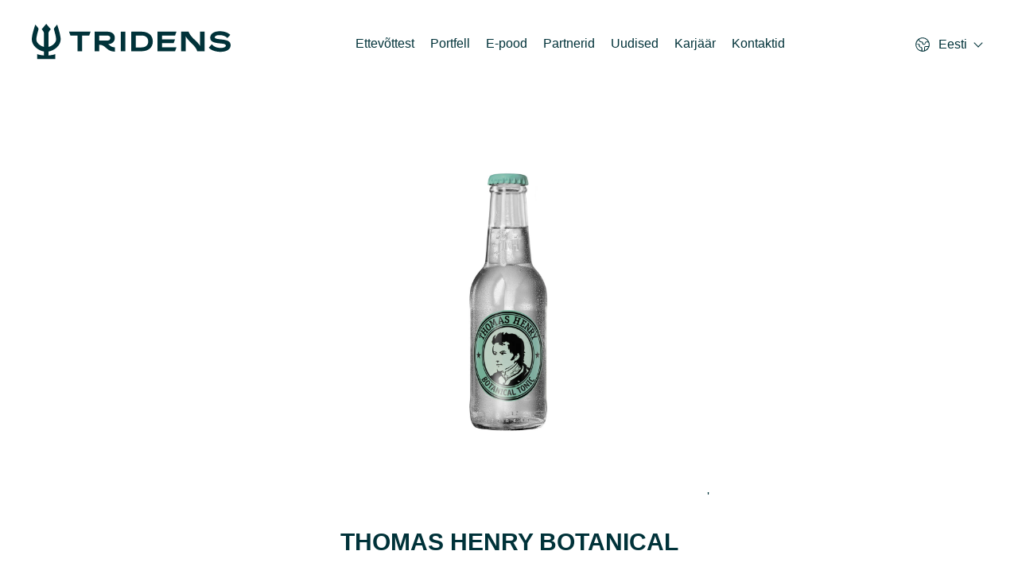

--- FILE ---
content_type: text/html; charset=UTF-8
request_url: https://tridens.ee/portfell/thomas-henry-botanical/
body_size: 9600
content:
<!doctype html>
<html dir="ltr" lang="et" prefix="og: https://ogp.me/ns#">
<head>
    <link rel="profile" href="https://gmpg.org/xfn/11">
    <meta http-equiv="Content-type" content="text/html; charset=utf-8"/>
    <meta name="viewport" content="width=device-width, initial-scale=1"/>
    <title>THOMAS HENRY BOTANICAL - Tridens Eesti</title>
    <link rel="pingback" href="https://tridens.ee/xmlrpc.php">

    <!-- favicons -->
    <link rel="apple-touch-icon" sizes="57x57" href="https://tridens.ee/wp-content/themes/tridens/assets/favicons/apple-touch-icon-57x57.png">
    <link rel="apple-touch-icon" sizes="60x60" href="https://tridens.ee/wp-content/themes/tridens/assets/favicons/apple-touch-icon-60x60.png">
    <link rel="apple-touch-icon" sizes="72x72" href="https://tridens.ee/wp-content/themes/tridens/assets/favicons/apple-touch-icon-72x72.png">
    <link rel="apple-touch-icon" sizes="76x76" href="https://tridens.ee/wp-content/themes/tridens/assets/favicons/apple-touch-icon-76x76.png">
    <link rel="apple-touch-icon" sizes="114x114" href="https://tridens.ee/wp-content/themes/tridens/assets/favicons/apple-touch-icon-114x114.png">
    <link rel="apple-touch-icon" sizes="120x120" href="https://tridens.ee/wp-content/themes/tridens/assets/favicons/apple-touch-icon-120x120.png">
    <link rel="apple-touch-icon" sizes="144x144" href="https://tridens.ee/wp-content/themes/tridens/assets/favicons/apple-touch-icon-144x144.png">
    <link rel="apple-touch-icon" sizes="152x152" href="https://tridens.ee/wp-content/themes/tridens/assets/favicons/apple-touch-icon-152x152.png">
    <link rel="apple-touch-icon" sizes="180x180" href="https://tridens.ee/wp-content/themes/tridens/assets/favicons/apple-touch-icon-180x180.png">
    <link rel="apple-touch-startup-image" media="(device-width: 768px) and (device-height: 1024px) and (orientation: landscape) and (-webkit-device-pixel-ratio: 1)" href="https://tridens.ee/wp-content/themes/tridens/assets/favicons/apple-touch-startup-image-1024x748.png">
    <link rel="apple-touch-startup-image" media="(device-width: 768px) and (device-height: 1024px) and (orientation: portrait) and (-webkit-device-pixel-ratio: 2)" href="https://tridens.ee/wp-content/themes/tridens/assets/favicons/apple-touch-startup-image-1536x2008.png">
    <link rel="apple-touch-startup-image" media="(device-width: 768px) and (device-height: 1024px) and (orientation: landscape) and (-webkit-device-pixel-ratio: 2)" href="https://tridens.ee/wp-content/themes/tridens/assets/favicons/apple-touch-startup-image-2048x1496.png">
    <link rel="apple-touch-startup-image" media="(device-width: 320px) and (device-height: 480px) and (-webkit-device-pixel-ratio: 1)" href="https://tridens.ee/wp-content/themes/tridens/assets/favicons/apple-touch-startup-image-320x460.png">
    <link rel="apple-touch-startup-image" media="(device-width: 320px) and (device-height: 568px) and (-webkit-device-pixel-ratio: 2)" href="https://tridens.ee/wp-content/themes/tridens/assets/favicons/apple-touch-startup-image-640x1096.png">
    <link rel="apple-touch-startup-image" media="(device-width: 320px) and (device-height: 480px) and (-webkit-device-pixel-ratio: 2)" href="https://tridens.ee/wp-content/themes/tridens/assets/favicons/apple-touch-startup-image-640x920.png">
    <link rel="apple-touch-startup-image" media="(device-width: 768px) and (device-height: 1024px) and (orientation: portrait) and (-webkit-device-pixel-ratio: 1)" href="https://tridens.ee/wp-content/themes/tridens/assets/favicons/apple-touch-startup-image-768x1004.png">
    <link rel="icon" type="image/png" href="https://tridens.ee/wp-content/themes/tridens/assets/favicons/favicon-32x32.png?v6" sizes="32x32">
    <link rel="icon" type="image/png" href="https://tridens.ee/wp-content/themes/tridens/assets/favicons/favicon-96x96.png?v6" sizes="96x96">
    <link rel="icon" type="image/png" href="https://tridens.ee/wp-content/themes/tridens/assets/favicons/favicon-192x192.png?v6" sizes="192x192">
    <link rel="icon" type="image/png" href="https://tridens.ee/wp-content/themes/tridens/assets/favicons/coast-228x228.png?v6" sizes="228x228">
    <link rel="icon" type="image/png" href="https://tridens.ee/wp-content/themes/tridens/assets/favicons/favicon-16x16.png?v6" sizes="16x16">
    <meta name="msapplication-TileImage" content="https://tridens.ee/wp-content/themes/tridens/assets/favicons/mstile-144x144.png">
    <!-- /favicons -->
    <script type="text/javascript">
        const labels = {
            btnBack: 'Tagasi',
            btnExpand: 'Expand',
        }
    </script>
    <title>THOMAS HENRY BOTANICAL - Tridens Eesti</title>

		<!-- All in One SEO 4.6.5 - aioseo.com -->
		<meta name="description" content="Thomas Henry Botanical Tonic on valmistatud hoolikalt valitud koostisosadest ja pakub ainulaadset maitseelamust: õrnalt mõrkjas, lillelised ja ürdised noodid, kerge ja värske. Toonik on ideaalne jookide pikenduseks, põnev alternatiiv klassikalisele G&amp;T-le kui ka mõnusate lilleliste kokteilide loomiseks." />
		<meta name="robots" content="max-image-preview:large" />
		<meta name="google-site-verification" content="8gSfSSH1XjX_XwIi-n_kt4ZYwIqgfYeoRWjVmE-eE-k" />
		<link rel="canonical" href="https://tridens.ee/portfell/thomas-henry-botanical/" />
		<meta name="generator" content="All in One SEO (AIOSEO) 4.6.5" />
		<meta property="og:locale" content="et_EE" />
		<meta property="og:site_name" content="Tridens Eesti - Tridens AS – kogemustega distribuutor aastast 1988" />
		<meta property="og:type" content="article" />
		<meta property="og:title" content="THOMAS HENRY BOTANICAL - Tridens Eesti" />
		<meta property="og:description" content="Thomas Henry Botanical Tonic on valmistatud hoolikalt valitud koostisosadest ja pakub ainulaadset maitseelamust: õrnalt mõrkjas, lillelised ja ürdised noodid, kerge ja värske. Toonik on ideaalne jookide pikenduseks, põnev alternatiiv klassikalisele G&amp;T-le kui ka mõnusate lilleliste kokteilide loomiseks." />
		<meta property="og:url" content="https://tridens.ee/portfell/thomas-henry-botanical/" />
		<meta property="article:published_time" content="2023-01-30T20:29:45+00:00" />
		<meta property="article:modified_time" content="2023-01-31T09:56:40+00:00" />
		<meta name="twitter:card" content="summary_large_image" />
		<meta name="twitter:title" content="THOMAS HENRY BOTANICAL - Tridens Eesti" />
		<meta name="twitter:description" content="Thomas Henry Botanical Tonic on valmistatud hoolikalt valitud koostisosadest ja pakub ainulaadset maitseelamust: õrnalt mõrkjas, lillelised ja ürdised noodid, kerge ja värske. Toonik on ideaalne jookide pikenduseks, põnev alternatiiv klassikalisele G&amp;T-le kui ka mõnusate lilleliste kokteilide loomiseks." />
		<script type="application/ld+json" class="aioseo-schema">
			{"@context":"https:\/\/schema.org","@graph":[{"@type":"BreadcrumbList","@id":"https:\/\/tridens.ee\/portfell\/thomas-henry-botanical\/#breadcrumblist","itemListElement":[{"@type":"ListItem","@id":"https:\/\/tridens.ee\/#listItem","position":1,"name":"Home","item":"https:\/\/tridens.ee\/","nextItem":"https:\/\/tridens.ee\/portfell\/thomas-henry-botanical\/#listItem"},{"@type":"ListItem","@id":"https:\/\/tridens.ee\/portfell\/thomas-henry-botanical\/#listItem","position":2,"name":"THOMAS HENRY BOTANICAL","previousItem":"https:\/\/tridens.ee\/#listItem"}]},{"@type":"Organization","@id":"https:\/\/tridens.ee\/#organization","name":"AS Tridens","description":"Tridens AS \u2013 kogemustega distribuutor aastast 1988","url":"https:\/\/tridens.ee\/","telephone":"+3726031800","logo":{"@type":"ImageObject","url":"https:\/\/tridens.ee\/wp-content\/uploads\/2023\/01\/Group-1.png","@id":"https:\/\/tridens.ee\/portfell\/thomas-henry-botanical\/#organizationLogo","width":339,"height":60},"image":{"@id":"https:\/\/tridens.ee\/portfell\/thomas-henry-botanical\/#organizationLogo"}},{"@type":"Person","@id":"https:\/\/tridens.ee\/author\/admin\/#author","url":"https:\/\/tridens.ee\/author\/admin\/","name":"admin","image":{"@type":"ImageObject","@id":"https:\/\/tridens.ee\/portfell\/thomas-henry-botanical\/#authorImage","url":"https:\/\/secure.gravatar.com\/avatar\/34ee42c254b6d3a9abd7d1346bb9b8d8?s=96&d=mm&r=g","width":96,"height":96,"caption":"admin"}},{"@type":"WebPage","@id":"https:\/\/tridens.ee\/portfell\/thomas-henry-botanical\/#webpage","url":"https:\/\/tridens.ee\/portfell\/thomas-henry-botanical\/","name":"THOMAS HENRY BOTANICAL - Tridens Eesti","description":"Thomas Henry Botanical Tonic on valmistatud hoolikalt valitud koostisosadest ja pakub ainulaadset maitseelamust: \u00f5rnalt m\u00f5rkjas, lillelised ja \u00fcrdised noodid, kerge ja v\u00e4rske. Toonik on ideaalne jookide pikenduseks, p\u00f5nev alternatiiv klassikalisele G&T-le kui ka m\u00f5nusate lilleliste kokteilide loomiseks.","inLanguage":"et","isPartOf":{"@id":"https:\/\/tridens.ee\/#website"},"breadcrumb":{"@id":"https:\/\/tridens.ee\/portfell\/thomas-henry-botanical\/#breadcrumblist"},"author":{"@id":"https:\/\/tridens.ee\/author\/admin\/#author"},"creator":{"@id":"https:\/\/tridens.ee\/author\/admin\/#author"},"image":{"@type":"ImageObject","url":"https:\/\/tridens.ee\/wp-content\/uploads\/2023\/01\/JKJ0472TR_4260310559889.jpg","@id":"https:\/\/tridens.ee\/portfell\/thomas-henry-botanical\/#mainImage","width":1920,"height":1920},"primaryImageOfPage":{"@id":"https:\/\/tridens.ee\/portfell\/thomas-henry-botanical\/#mainImage"},"datePublished":"2023-01-30T20:29:45+00:00","dateModified":"2023-01-31T09:56:40+00:00"},{"@type":"WebSite","@id":"https:\/\/tridens.ee\/#website","url":"https:\/\/tridens.ee\/","name":"Tridens Corporate Web","description":"Tridens AS \u2013 kogemustega distribuutor aastast 1988","inLanguage":"et","publisher":{"@id":"https:\/\/tridens.ee\/#organization"}}]}
		</script>
		<!-- All in One SEO -->

<link rel="alternate" type="application/rss+xml" title="Tridens Eesti &raquo; THOMAS HENRY BOTANICAL Kommentaaride RSS" href="https://tridens.ee/portfell/thomas-henry-botanical/feed/" />
<link rel='stylesheet' id='wp-block-library-css' href='https://tridens.ee/wp-includes/css/dist/block-library/style.min.css?ver=6.6.1' type='text/css' media='all' />
<style id='classic-theme-styles-inline-css' type='text/css'>
/*! This file is auto-generated */
.wp-block-button__link{color:#fff;background-color:#32373c;border-radius:9999px;box-shadow:none;text-decoration:none;padding:calc(.667em + 2px) calc(1.333em + 2px);font-size:1.125em}.wp-block-file__button{background:#32373c;color:#fff;text-decoration:none}
</style>
<style id='global-styles-inline-css' type='text/css'>
:root{--wp--preset--aspect-ratio--square: 1;--wp--preset--aspect-ratio--4-3: 4/3;--wp--preset--aspect-ratio--3-4: 3/4;--wp--preset--aspect-ratio--3-2: 3/2;--wp--preset--aspect-ratio--2-3: 2/3;--wp--preset--aspect-ratio--16-9: 16/9;--wp--preset--aspect-ratio--9-16: 9/16;--wp--preset--color--black: #000000;--wp--preset--color--cyan-bluish-gray: #abb8c3;--wp--preset--color--white: #ffffff;--wp--preset--color--pale-pink: #f78da7;--wp--preset--color--vivid-red: #cf2e2e;--wp--preset--color--luminous-vivid-orange: #ff6900;--wp--preset--color--luminous-vivid-amber: #fcb900;--wp--preset--color--light-green-cyan: #7bdcb5;--wp--preset--color--vivid-green-cyan: #00d084;--wp--preset--color--pale-cyan-blue: #8ed1fc;--wp--preset--color--vivid-cyan-blue: #0693e3;--wp--preset--color--vivid-purple: #9b51e0;--wp--preset--gradient--vivid-cyan-blue-to-vivid-purple: linear-gradient(135deg,rgba(6,147,227,1) 0%,rgb(155,81,224) 100%);--wp--preset--gradient--light-green-cyan-to-vivid-green-cyan: linear-gradient(135deg,rgb(122,220,180) 0%,rgb(0,208,130) 100%);--wp--preset--gradient--luminous-vivid-amber-to-luminous-vivid-orange: linear-gradient(135deg,rgba(252,185,0,1) 0%,rgba(255,105,0,1) 100%);--wp--preset--gradient--luminous-vivid-orange-to-vivid-red: linear-gradient(135deg,rgba(255,105,0,1) 0%,rgb(207,46,46) 100%);--wp--preset--gradient--very-light-gray-to-cyan-bluish-gray: linear-gradient(135deg,rgb(238,238,238) 0%,rgb(169,184,195) 100%);--wp--preset--gradient--cool-to-warm-spectrum: linear-gradient(135deg,rgb(74,234,220) 0%,rgb(151,120,209) 20%,rgb(207,42,186) 40%,rgb(238,44,130) 60%,rgb(251,105,98) 80%,rgb(254,248,76) 100%);--wp--preset--gradient--blush-light-purple: linear-gradient(135deg,rgb(255,206,236) 0%,rgb(152,150,240) 100%);--wp--preset--gradient--blush-bordeaux: linear-gradient(135deg,rgb(254,205,165) 0%,rgb(254,45,45) 50%,rgb(107,0,62) 100%);--wp--preset--gradient--luminous-dusk: linear-gradient(135deg,rgb(255,203,112) 0%,rgb(199,81,192) 50%,rgb(65,88,208) 100%);--wp--preset--gradient--pale-ocean: linear-gradient(135deg,rgb(255,245,203) 0%,rgb(182,227,212) 50%,rgb(51,167,181) 100%);--wp--preset--gradient--electric-grass: linear-gradient(135deg,rgb(202,248,128) 0%,rgb(113,206,126) 100%);--wp--preset--gradient--midnight: linear-gradient(135deg,rgb(2,3,129) 0%,rgb(40,116,252) 100%);--wp--preset--font-size--small: 13px;--wp--preset--font-size--medium: 20px;--wp--preset--font-size--large: 36px;--wp--preset--font-size--x-large: 42px;--wp--preset--spacing--20: 0.44rem;--wp--preset--spacing--30: 0.67rem;--wp--preset--spacing--40: 1rem;--wp--preset--spacing--50: 1.5rem;--wp--preset--spacing--60: 2.25rem;--wp--preset--spacing--70: 3.38rem;--wp--preset--spacing--80: 5.06rem;--wp--preset--shadow--natural: 6px 6px 9px rgba(0, 0, 0, 0.2);--wp--preset--shadow--deep: 12px 12px 50px rgba(0, 0, 0, 0.4);--wp--preset--shadow--sharp: 6px 6px 0px rgba(0, 0, 0, 0.2);--wp--preset--shadow--outlined: 6px 6px 0px -3px rgba(255, 255, 255, 1), 6px 6px rgba(0, 0, 0, 1);--wp--preset--shadow--crisp: 6px 6px 0px rgba(0, 0, 0, 1);}:where(.is-layout-flex){gap: 0.5em;}:where(.is-layout-grid){gap: 0.5em;}body .is-layout-flex{display: flex;}.is-layout-flex{flex-wrap: wrap;align-items: center;}.is-layout-flex > :is(*, div){margin: 0;}body .is-layout-grid{display: grid;}.is-layout-grid > :is(*, div){margin: 0;}:where(.wp-block-columns.is-layout-flex){gap: 2em;}:where(.wp-block-columns.is-layout-grid){gap: 2em;}:where(.wp-block-post-template.is-layout-flex){gap: 1.25em;}:where(.wp-block-post-template.is-layout-grid){gap: 1.25em;}.has-black-color{color: var(--wp--preset--color--black) !important;}.has-cyan-bluish-gray-color{color: var(--wp--preset--color--cyan-bluish-gray) !important;}.has-white-color{color: var(--wp--preset--color--white) !important;}.has-pale-pink-color{color: var(--wp--preset--color--pale-pink) !important;}.has-vivid-red-color{color: var(--wp--preset--color--vivid-red) !important;}.has-luminous-vivid-orange-color{color: var(--wp--preset--color--luminous-vivid-orange) !important;}.has-luminous-vivid-amber-color{color: var(--wp--preset--color--luminous-vivid-amber) !important;}.has-light-green-cyan-color{color: var(--wp--preset--color--light-green-cyan) !important;}.has-vivid-green-cyan-color{color: var(--wp--preset--color--vivid-green-cyan) !important;}.has-pale-cyan-blue-color{color: var(--wp--preset--color--pale-cyan-blue) !important;}.has-vivid-cyan-blue-color{color: var(--wp--preset--color--vivid-cyan-blue) !important;}.has-vivid-purple-color{color: var(--wp--preset--color--vivid-purple) !important;}.has-black-background-color{background-color: var(--wp--preset--color--black) !important;}.has-cyan-bluish-gray-background-color{background-color: var(--wp--preset--color--cyan-bluish-gray) !important;}.has-white-background-color{background-color: var(--wp--preset--color--white) !important;}.has-pale-pink-background-color{background-color: var(--wp--preset--color--pale-pink) !important;}.has-vivid-red-background-color{background-color: var(--wp--preset--color--vivid-red) !important;}.has-luminous-vivid-orange-background-color{background-color: var(--wp--preset--color--luminous-vivid-orange) !important;}.has-luminous-vivid-amber-background-color{background-color: var(--wp--preset--color--luminous-vivid-amber) !important;}.has-light-green-cyan-background-color{background-color: var(--wp--preset--color--light-green-cyan) !important;}.has-vivid-green-cyan-background-color{background-color: var(--wp--preset--color--vivid-green-cyan) !important;}.has-pale-cyan-blue-background-color{background-color: var(--wp--preset--color--pale-cyan-blue) !important;}.has-vivid-cyan-blue-background-color{background-color: var(--wp--preset--color--vivid-cyan-blue) !important;}.has-vivid-purple-background-color{background-color: var(--wp--preset--color--vivid-purple) !important;}.has-black-border-color{border-color: var(--wp--preset--color--black) !important;}.has-cyan-bluish-gray-border-color{border-color: var(--wp--preset--color--cyan-bluish-gray) !important;}.has-white-border-color{border-color: var(--wp--preset--color--white) !important;}.has-pale-pink-border-color{border-color: var(--wp--preset--color--pale-pink) !important;}.has-vivid-red-border-color{border-color: var(--wp--preset--color--vivid-red) !important;}.has-luminous-vivid-orange-border-color{border-color: var(--wp--preset--color--luminous-vivid-orange) !important;}.has-luminous-vivid-amber-border-color{border-color: var(--wp--preset--color--luminous-vivid-amber) !important;}.has-light-green-cyan-border-color{border-color: var(--wp--preset--color--light-green-cyan) !important;}.has-vivid-green-cyan-border-color{border-color: var(--wp--preset--color--vivid-green-cyan) !important;}.has-pale-cyan-blue-border-color{border-color: var(--wp--preset--color--pale-cyan-blue) !important;}.has-vivid-cyan-blue-border-color{border-color: var(--wp--preset--color--vivid-cyan-blue) !important;}.has-vivid-purple-border-color{border-color: var(--wp--preset--color--vivid-purple) !important;}.has-vivid-cyan-blue-to-vivid-purple-gradient-background{background: var(--wp--preset--gradient--vivid-cyan-blue-to-vivid-purple) !important;}.has-light-green-cyan-to-vivid-green-cyan-gradient-background{background: var(--wp--preset--gradient--light-green-cyan-to-vivid-green-cyan) !important;}.has-luminous-vivid-amber-to-luminous-vivid-orange-gradient-background{background: var(--wp--preset--gradient--luminous-vivid-amber-to-luminous-vivid-orange) !important;}.has-luminous-vivid-orange-to-vivid-red-gradient-background{background: var(--wp--preset--gradient--luminous-vivid-orange-to-vivid-red) !important;}.has-very-light-gray-to-cyan-bluish-gray-gradient-background{background: var(--wp--preset--gradient--very-light-gray-to-cyan-bluish-gray) !important;}.has-cool-to-warm-spectrum-gradient-background{background: var(--wp--preset--gradient--cool-to-warm-spectrum) !important;}.has-blush-light-purple-gradient-background{background: var(--wp--preset--gradient--blush-light-purple) !important;}.has-blush-bordeaux-gradient-background{background: var(--wp--preset--gradient--blush-bordeaux) !important;}.has-luminous-dusk-gradient-background{background: var(--wp--preset--gradient--luminous-dusk) !important;}.has-pale-ocean-gradient-background{background: var(--wp--preset--gradient--pale-ocean) !important;}.has-electric-grass-gradient-background{background: var(--wp--preset--gradient--electric-grass) !important;}.has-midnight-gradient-background{background: var(--wp--preset--gradient--midnight) !important;}.has-small-font-size{font-size: var(--wp--preset--font-size--small) !important;}.has-medium-font-size{font-size: var(--wp--preset--font-size--medium) !important;}.has-large-font-size{font-size: var(--wp--preset--font-size--large) !important;}.has-x-large-font-size{font-size: var(--wp--preset--font-size--x-large) !important;}
:where(.wp-block-post-template.is-layout-flex){gap: 1.25em;}:where(.wp-block-post-template.is-layout-grid){gap: 1.25em;}
:where(.wp-block-columns.is-layout-flex){gap: 2em;}:where(.wp-block-columns.is-layout-grid){gap: 2em;}
:root :where(.wp-block-pullquote){font-size: 1.5em;line-height: 1.6;}
</style>
<link rel='stylesheet' id='cmplz-general-css' href='https://tridens.ee/wp-content/plugins/complianz-gdpr/assets/css/cookieblocker.min.css?ver=1708930490' type='text/css' media='all' />
<link rel='stylesheet' id='theme-style-css' href='https://tridens.ee/wp-content/themes/tridens/assets/css/main.css?ver=6.6.1' type='text/css' media='all' />
<script type="text/javascript" src="https://tridens.ee/wp-includes/js/jquery/jquery.min.js?ver=3.7.1" id="jquery-core-js"></script>
<script type="text/javascript" src="https://tridens.ee/wp-includes/js/jquery/jquery-migrate.min.js?ver=3.4.1" id="jquery-migrate-js"></script>
<link rel="https://api.w.org/" href="https://tridens.ee/wp-json/" /><link rel="EditURI" type="application/rsd+xml" title="RSD" href="https://tridens.ee/xmlrpc.php?rsd" />
<meta name="generator" content="WordPress 6.6.1" />
<link rel='shortlink' href='https://tridens.ee/?p=2103' />
<link rel="alternate" title="oEmbed (JSON)" type="application/json+oembed" href="https://tridens.ee/wp-json/oembed/1.0/embed?url=https%3A%2F%2Ftridens.ee%2Fportfell%2Fthomas-henry-botanical%2F" />
<link rel="alternate" title="oEmbed (XML)" type="text/xml+oembed" href="https://tridens.ee/wp-json/oembed/1.0/embed?url=https%3A%2F%2Ftridens.ee%2Fportfell%2Fthomas-henry-botanical%2F&#038;format=xml" />
<!-- HFCM by 99 Robots - Snippet # 1: GA -->
<!-- Google tag (gtag.js) --> <script async src=https://www.googletagmanager.com/gtag/js?id=G-43NMG8NGHP></script> <script> window.dataLayer = window.dataLayer || []; function gtag(){dataLayer.push(arguments);} gtag('js', new Date()); gtag('config', 'G-43NMG8NGHP'); </script> 
<!-- /end HFCM by 99 Robots -->
</head>
<body class="products-template-default single single-products postid-2103" itemscope itemtype="http://schema.org/WebPage">
<header class="frame-tridens__header" role="banner" itemscope itemtype="http://schema.org/WPHeader">
    <div class="frame-tridens__limiter">
        <button class="menutoggle">
            <svg viewBox="0 0 100 100" width="80" onclick="this.classList.toggle('active')">
                <path class="line top" d="m 70,33 h -40 c 0,0 -6,1.368796 -6,8.5 0,7.131204 6,8.5013 6,8.5013 l 20,-0.0013"></path>
                <path class="line middle" d="m 70,50 h -40"></path>
                <path class="line bottom" d="m 69.575405,67.073826 h -40 c -5.592752,0 -6.873604,-9.348582 1.371031,-9.348582 8.244634,0 19.053564,21.797129 19.053564,12.274756 l 0,-40"></path>
            </svg>
        </button>

        <a href="https://tridens.ee" rel="home" class="logo" aria-label="THOMAS HENRY BOTANICAL - Tridens Eesti" itemscope itemtype="http://schema.org/Organization">
            <svg width="250" height="45" viewBox="0 0 250 45" fill="none" xmlns="http://www.w3.org/2000/svg">
<path d="M211.579 27.9671H211.499C211.146 26.7743 209.474 24.3467 204.233 19.4767C198.183 13.8595 197.178 9.83063 197.178 9.83063H193.451H187.749H187.719V14.6093V34.4814H193.451V15.6744H193.524C194.679 17.6773 196.807 20.6255 200.691 24.2493C207.578 30.6722 207.944 34.4917 207.944 34.4917L211.579 34.4667H217.314V9.8177H211.579V27.9671ZM211.57 28.3213H211.579V28.4342C211.579 28.4005 211.573 28.3592 211.57 28.3213Z" fill="white"/>
<path d="M48.5514 14.7272H57.4916V34.4666H57.5209H63.2087H63.2268V14.7272H72.1145L73.9027 9.81841H46.7812L48.5514 14.7272Z" fill="white"/>
<path d="M137.908 9.8173H125.137V9.8104L125.021 14.346V34.4672H137.908C146.663 34.4672 152.155 29.6609 152.155 22.1418C152.155 14.6252 146.663 9.8173 137.908 9.8173ZM137.908 29.6265H130.767V14.658H137.874C143.263 14.658 146.387 17.6096 146.387 22.1418C146.387 26.6731 143.263 29.6265 137.908 29.6265Z" fill="white"/>
<path d="M163.633 29.5573V24.3055H178.337L180.104 19.4648H163.633V14.7267H180.109L181.897 9.81792H157.906V9.81189V14.6715V34.4661H180.104L181.897 29.5573H163.633Z" fill="white"/>
<path d="M238.011 19.545C231.806 18.8444 230.053 18.4945 230.053 16.8459C230.053 15.3386 232.051 14.1467 236.012 14.1467C240.184 14.1467 243.83 15.5135 245.828 17.8283L249.51 13.9364C247.127 11.1666 242.077 9.275 236.398 9.275C229.107 9.275 224.303 12.4636 224.303 17.4775C224.303 22.5242 229.141 23.7505 235.136 24.4167C241.868 25.1535 243.936 25.3293 243.936 27.433C243.936 29.2557 241.2 30.3062 237.308 30.3062C233.663 30.3062 229.177 29.1497 226.232 25.6801L222.552 29.9201C225.074 33.1475 231.28 35.2141 237.065 35.2141C244.46 35.2141 250 32.4452 250 26.8021C250 21.2962 244.602 20.2818 238.011 19.545Z" fill="white"/>
<path d="M96.0836 25.4891C96.9445 25.4124 97.777 25.321 98.2949 25.2133C98.831 25.1056 99.8039 24.7652 100.262 24.5342C102.843 23.2312 104.355 20.8966 104.355 17.7476C104.355 12.5975 100.51 9.81821 94.7762 9.81821H79.0864V9.81132V14.6727V34.4672H84.8199V26.3121C88.8014 26.3121 90.6853 27.9426 93.0664 30.0074C95.6018 32.2033 98.7568 34.936 104.558 34.936V29.5447C100.767 29.5447 98.9275 27.9503 96.5989 25.9329C96.4291 25.7881 96.2576 25.6382 96.0836 25.4891ZM94.4668 14.658C97.1789 14.658 98.7232 15.8249 98.7232 17.8501C98.7232 19.8426 97.1789 21.0439 94.4668 21.0439H84.8199V14.658H94.4668Z" fill="white"/>
<path d="M111.876 9.8173V14.6787V34.4672H117.612V9.8173H111.876Z" fill="white"/>
<path d="M21.0497 39.7011V34.8061C28.5421 33.4247 36.0121 27.449 36.2414 19.8988C36.3853 15.1598 33.712 6.42727 31.829 0.906616L28.5085 4.85363C27.8829 5.59649 27.6846 6.60651 27.9673 7.53553C29.3789 12.1556 30.6182 17.0678 30.5372 19.7247C30.4036 24.0595 25.737 27.7653 20.9971 28.9812V11.3981C21.2772 9.18673 23.9169 6.84954 23.9169 6.84954L18.1592 1.14441e-05L12.3895 6.84954C12.3895 6.84954 15.049 9.29704 15.2335 11.517V28.9787C10.4996 27.7584 5.84164 24.0535 5.70978 19.7247C5.62878 17.0678 6.86803 12.1573 8.27965 7.53725C8.56318 6.60652 8.36411 5.59649 7.73844 4.85363L4.41882 0.906616C2.53494 6.42727 -0.138344 15.1598 0.00557582 19.8988C0.236536 27.4697 7.7462 33.4565 15.2584 34.8165V39.7011C9.33621 39.2762 6.71808 37.9801 6.71808 37.9801V44.2781H29.5883V37.9801C29.5883 37.9801 26.9357 39.2771 21.0497 39.7011Z" fill="white"/>
</svg>
        </a>
        <ul id="primary-menu" class="menu"><li id="menu-item-319" class="menu-item menu-item-type-custom menu-item-object-custom menu-item-319"><a href="https://tridens.ee/ettevottest/">Ettevõttest</a></li>
<li id="menu-item-391" class="menu-item menu-item-type-post_type_archive menu-item-object-products menu-item-391"><a href="https://tridens.ee/portfell/">Portfell</a></li>
<li id="menu-item-6259" class="menu-item menu-item-type-custom menu-item-object-custom menu-item-6259"><a href="https://www.etridens.ee">E-pood</a></li>
<li id="menu-item-5244" class="menu-item menu-item-type-post_type menu-item-object-page menu-item-5244"><a href="https://tridens.ee/partnerid/">Partnerid</a></li>
<li id="menu-item-6564" class="menu-item menu-item-type-custom menu-item-object-custom menu-item-6564"><a href="https://tridens.ee/uudised/">Uudised</a></li>
<li id="menu-item-5573" class="menu-item menu-item-type-post_type menu-item-object-page menu-item-5573"><a href="https://tridens.ee/karjaar/">Karjäär</a></li>
<li id="menu-item-335" class="menu-item menu-item-type-custom menu-item-object-custom menu-item-has-children menu-item-335"><a href="#">Kontaktid</a>
<ul class="sub-menu">
	<li id="menu-item-216" class="menu-item menu-item-type-post_type menu-item-object-page menu-item-216"><a href="https://tridens.ee/kontakt/">Üldkontaktid</a></li>
	<li id="menu-item-238" class="menu-item menu-item-type-post_type menu-item-object-page menu-item-238"><a href="https://tridens.ee/juhtkond/">Juhtkond</a></li>
	<li id="menu-item-4381" class="menu-item menu-item-type-post_type menu-item-object-page menu-item-4381"><a href="https://tridens.ee/muugiosakond/">Müügiosakond</a></li>
	<li id="menu-item-6753" class="menu-item menu-item-type-post_type menu-item-object-page menu-item-6753"><a href="https://tridens.ee/marketing/">Turundus</a></li>
	<li id="menu-item-6401" class="menu-item menu-item-type-post_type menu-item-object-page menu-item-6401"><a href="https://tridens.ee/red-bull-eesti/">Red Bull Eesti</a></li>
</ul>
</li>
</ul>                    <div class="country-select">
                                        <button class="country-select__toggle">
                            <span class="country-select__toggle-inner">
                                <?xml version="1.0" encoding="utf-8"?>
<!-- Generator: Adobe Illustrator 26.0.2, SVG Export Plug-In . SVG Version: 6.00 Build 0)  -->
<svg version="1.1" id="Layer_1" xmlns="http://www.w3.org/2000/svg" xmlns:xlink="http://www.w3.org/1999/xlink" x="0px" y="0px"
	 viewBox="0 0 20 20" style="enable-background:new 0 0 20 20;" xml:space="preserve">
<style type="text/css">
	.st0{fill:#FFFFFF;}
</style>
<path class="st0" d="M10,1.2c-4.9,0-8.8,4-8.8,8.8c0,4.5,3.4,8.2,7.8,8.8c0.1,0,0.2,0.1,0.2,0.1c0.1,0,0.1,0,0.2,0
	c0.2,0,0.4,0,0.7,0c4.9,0,8.8-4,8.8-8.8C18.8,5.1,14.9,1.2,10,1.2z M16.8,6.2H15c-0.6,0-1.1,0.2-1.5,0.6s-0.6,1-0.6,1.5
	c0,0.3-0.1,0.6-0.3,0.8c-0.4,0.4-1.2,0.4-1.6,0c-0.2-0.2-0.3-0.5-0.3-0.8c0-0.6-0.2-1.1-0.6-1.5c-0.4-0.4-1-0.6-1.6-0.6c0,0,0,0,0,0
	c-0.4,0-0.9-0.1-1.2-0.3C6.7,5.6,6.5,5.3,6.3,4.9V3.3c0-0.1,0-0.2-0.1-0.2C7.4,2.5,8.7,2.2,10,2.2C12.9,2.2,15.5,3.8,16.8,6.2z
	 M2.2,10c0-0.2,0-0.3,0-0.5c0.1,0.1,0.2,0.1,0.3,0.1h1.7C4.5,9.7,4.8,9.8,5,10c0.2,0.2,0.3,0.5,0.3,0.8v0.8c0,0.6,0.2,1.1,0.6,1.5
	c0.4,0.4,1,0.6,1.5,0.6c0.3,0,0.6,0.1,0.8,0.3c0.2,0.2,0.3,0.5,0.3,0.8v2.7C5,17.1,2.2,13.9,2.2,10z M9.7,17.8V15
	c0-0.6-0.2-1.1-0.6-1.5c-0.4-0.4-1-0.6-1.5-0.6c-0.3,0-0.6-0.1-0.8-0.3c-0.2-0.2-0.3-0.5-0.3-0.8v-0.8c0-0.6-0.2-1.1-0.6-1.5
	s-1-0.6-1.5-0.6H2.5c-0.1,0-0.2,0-0.2,0.1c0.3-2,1.5-3.8,3.1-5V5c0,0.1,0,0.1,0,0.2C5.6,5.8,6,6.3,6.5,6.7C7.1,7,7.7,7.2,8.3,7.2
	c0.3,0,0.6,0.1,0.8,0.3C9.4,7.7,9.5,8,9.5,8.3c0,0.6,0.2,1.1,0.6,1.5s1,0.6,1.5,0.6c0.6,0,1.1-0.2,1.5-0.6c0.4-0.4,0.6-1,0.6-1.5
	c0-0.3,0.1-0.6,0.3-0.8c0.2-0.2,0.5-0.3,0.8-0.3h2.3C17.6,8,17.8,9,17.8,10c0,0.7-0.1,1.4-0.3,2c0,0,0,0-0.1,0h-3.3
	c-0.6,0-1.1,0.2-1.5,0.6s-0.6,1-0.6,1.5v3.3c0,0,0,0,0,0.1c-0.6,0.2-1.3,0.3-2,0.3C9.9,17.8,9.8,17.8,9.7,17.8z M13,17.2v-3.1
	c0-0.3,0.1-0.6,0.3-0.8s0.5-0.3,0.8-0.3h3.1C16.4,14.9,14.9,16.4,13,17.2z"/>
</svg>
<span>Eesti</span>
                            </span>
                        </button>
                                    <ul class="country-select__drop">
                                        <li><a href="https://tridens.ee?confirmed=1" class="active">Eesti</a></li>
                                    <li><a href="https://tridens.lv?confirmed=1" class="">Latvija</a></li>
                                    <li><a href="https://tridens.lt?confirmed=1" class="">Lietuva</a></li>
                                    <li><a href="https://tridens.eu?confirmed=1" class="">Baltics</a></li>
                                </ul>
            </div>
            
    </div>
</header>
<div class="frame-tridens__content">
    <section>
        <div class="frame-wrapper">
            <div class="layout-products">
                        <div class="product-item">
                <div class="product-item__inner">
                                    <article>
                        <div class="product-item__image"><img width="1920" height="1920" src="https://tridens.ee/wp-content/uploads/2023/01/JKJ0472TR_4260310559889.jpg" class="attachment-full size-full wp-post-image" alt="" decoding="async" fetchpriority="high" srcset="https://tridens.ee/wp-content/uploads/2023/01/JKJ0472TR_4260310559889.jpg 1920w, https://tridens.ee/wp-content/uploads/2023/01/JKJ0472TR_4260310559889-300x300.jpg 300w, https://tridens.ee/wp-content/uploads/2023/01/JKJ0472TR_4260310559889-1024x1024.jpg 1024w, https://tridens.ee/wp-content/uploads/2023/01/JKJ0472TR_4260310559889-150x150.jpg 150w, https://tridens.ee/wp-content/uploads/2023/01/JKJ0472TR_4260310559889-768x768.jpg 768w, https://tridens.ee/wp-content/uploads/2023/01/JKJ0472TR_4260310559889-1536x1536.jpg 1536w, https://tridens.ee/wp-content/uploads/2023/01/JKJ0472TR_4260310559889-700x700.jpg 700w, https://tridens.ee/wp-content/uploads/2023/01/JKJ0472TR_4260310559889-70x70.jpg 70w, https://tridens.ee/wp-content/uploads/2023/01/JKJ0472TR_4260310559889-500x500.jpg 500w" sizes="(max-width: 1920px) 100vw, 1920px" />'</div>
                        <div class="product-item__content">
                            <h1>THOMAS HENRY BOTANICAL</h1>
                            Thomas Henry Botanical Tonic on valmistatud hoolikalt valitud koostisosadest ja pakub ainulaadset maitseelamust: õrnalt mõrkjas, lillelised ja ürdised noodid, kerge ja värske. Toonik on ideaalne jookide pikenduseks, põnev alternatiiv klassikalisele G&amp;T-le kui ka mõnusate lilleliste kokteilide loomiseks.                        </div>
                    </article>
                            </div>
            </div>
                        </div>
        </div>
    </section>
</div>
<div class="frame-tridens__footer">
    <div class="frame-tridens__footer-logo"><svg width="76" height="93" viewBox="0 0 76 93" fill="none" xmlns="http://www.w3.org/2000/svg">
<path d="M44.1355 83.3868V73.1056C59.8451 70.204 75.5077 57.6529 75.9883 41.7948C76.2901 31.8412 70.6849 13.4997 66.7368 1.90433L59.7746 10.1945C58.4628 11.7548 58.0472 13.8762 58.6398 15.8274C61.5996 25.5313 64.198 35.8487 64.0281 41.4292C63.7481 50.5339 53.9635 58.3172 44.0253 60.8712V23.9402C44.6125 19.2956 50.1472 14.3866 50.1472 14.3866L38.075 0.00012207L25.9775 14.3866C25.9775 14.3866 31.5537 19.5272 31.9404 24.19V60.8658C22.0149 58.3027 12.2483 50.5212 11.9719 41.4292C11.802 35.8487 14.4004 25.5349 17.3602 15.8311C17.9547 13.8762 17.5373 11.7548 16.2254 10.1945L9.26506 1.90433C5.31508 13.4997 -0.290069 31.8412 0.011691 41.7948C0.495952 57.6964 16.2417 70.271 31.9928 73.1273V83.3868C19.5755 82.4944 14.086 79.7721 14.086 79.7721V93.0001H62.0387V79.7721C62.0387 79.7721 56.4769 82.4962 44.1355 83.3868Z" fill="#01343B"/>
</svg>
</div>    <div id="block-8" class="widget widget_block"><p>        <ul class="social">
                            <li><a href="https://www.instagram.com/tridens.ee/" target="_blank"><img decoding="async" src="https://tridens.ee/wp-content/themes/tridens/assets/icons/instagram.svg" alt="Tridens instagram"/></a></li>
                            <li><a href="https://www.facebook.com/TridensEE" target="_blank"><img decoding="async" src="https://tridens.ee/wp-content/themes/tridens/assets/icons/facebook.svg" alt="Tridens facebook"/></a></li>
                            <li><a href="https://www.linkedin.com/company/tridens-as/" target="_blank"><img decoding="async" src="https://tridens.ee/wp-content/themes/tridens/assets/icons/linkedin.svg" alt="Tridens linkedin"/></a></li>
                    </ul>
        </p>
</div><div id="nav_menu-2" class="widget widget_nav_menu"><div class="menu-footer-menu-container"><ul id="menu-footer-menu" class="menu"><li id="menu-item-4530" class="menu-item menu-item-type-custom menu-item-object-custom menu-item-4530"><a href="https://tridens.ee/ettevottest/">Ettevõttest</a></li>
<li id="menu-item-272" class="menu-item menu-item-type-post_type_archive menu-item-object-products menu-item-272"><a href="https://tridens.ee/portfell/">Portfell</a></li>
<li id="menu-item-273" class="menu-item menu-item-type-post_type menu-item-object-page menu-item-273"><a href="https://tridens.ee/kontakt/">Kontaktid</a></li>
<li id="menu-item-5574" class="menu-item menu-item-type-post_type menu-item-object-page menu-item-has-children menu-item-5574"><a href="https://tridens.ee/karjaar/">Karjäär</a>
<ul class="sub-menu">
	<li id="menu-item-7025" class="menu-item menu-item-type-post_type menu-item-object-page menu-item-7025"><a href="https://tridens.ee/toopakkumised-2/">Tööpakkumised</a></li>
</ul>
</li>
<li id="menu-item-6260" class="menu-item menu-item-type-custom menu-item-object-custom menu-item-6260"><a href="https://www.etridens.ee">E-pood</a></li>
<li id="menu-item-6750" class="menu-item menu-item-type-custom menu-item-object-custom menu-item-6750"><a href="https://app.falcony.io/kaupmees-wb/links/whistleblowing">Eetiline tagasiside</a></li>
</ul></div></div><div id="block-7" class="widget widget_block">
<ul class="wp-block-list frame-tridens__footer-contacts">
<li>Sepise 7, 11415 Tallinn</li>



<li>Tel: +372 603 1800</li>



<li><a href="mailto:info@tridens.ee">info@tridens.ee</a></li>



<li>Tellimine:  +372 603 1888</li>



<li><a href="mailto:epood@tridens.ee">epood@tridens.ee</a></li>
</ul>
</div><div id="block-11" class="widget widget_block widget_text">
<p></p>
</div><div id="block-10" class="widget widget_block">
            <div id="ssb-evul-stamp"></div>
            <script type="text/javascript">
                (({ feature, token, element, options }) => {
                    if (!document.getElementById('ssb.pistik.dns-prefetch')) {
                        const link = document.createElement('link');
                        link.id = 'ssb.pistik.dns-prefetch';
                        link.href = 'https://pistik.ssb.ee';
                        link.rel = 'dns-prefetch';

                        document.head.appendChild(link);
                    }

                    if (!document.getElementById('ssb.pistik.loader')) {
                        const script = document.createElement('script');
                        script.id = 'ssb.pistik.loader';
                        script.type = 'text/javascript';
                        script.src = 'https://pistik.ssb.ee/app/public/js/main.js';

                        document.head.appendChild(script);
                    }
                    
                    document.addEventListener('ssb.pistik.loader.ready', (event) => {
                        document.dispatchEvent(new CustomEvent('ssb.pistik.loader.load', { 
                            detail: { feature, token, element, options }
                        }));
                    }, { once: true });

                    document.currentScript.remove();
                })({
                    feature: 'evul-stamp',
                    element: document.getElementById('ssb-evul-stamp'),
                    options: {
                        // Add options here as <key: value> pairs
                        reg_code: '10078641',
                        colour: '#000000',
size: 85
                    },
                });
            </script>
        </div></div>
<script type="text/javascript" src="https://tridens.ee/wp-content/themes/tridens/assets/js/slick.min.js?ver=6.6.1" id="slick-js"></script>
<script type="text/javascript" src="https://tridens.ee/wp-content/themes/tridens/assets/js/jquery-ui.min.js?ver=6.6.1" id="autocomplete-js"></script>
<script type="text/javascript" src="https://tridens.ee/wp-content/themes/tridens/assets/js/script.js?ver=6.6.1" id="theme-js-js"></script>
		<!-- This site uses the Google Analytics by MonsterInsights plugin v8.27.0 - Using Analytics tracking - https://www.monsterinsights.com/ -->
		<!-- Note: MonsterInsights is not currently configured on this site. The site owner needs to authenticate with Google Analytics in the MonsterInsights settings panel. -->
					<!-- No tracking code set -->
				<!-- / Google Analytics by MonsterInsights -->
					<script data-category="functional">
											</script>
			</body>
</html>


--- FILE ---
content_type: application/javascript
request_url: https://tridens.ee/wp-content/themes/tridens/assets/js/script.js?ver=6.6.1
body_size: 3750
content:
!function(e){var t={};function i(n){if(t[n])return t[n].exports;var s=t[n]={i:n,l:!1,exports:{}};return e[n].call(s.exports,s,s.exports,i),s.l=!0,s.exports}i.m=e,i.c=t,i.d=function(e,t,n){i.o(e,t)||Object.defineProperty(e,t,{enumerable:!0,get:n})},i.r=function(e){"undefined"!=typeof Symbol&&Symbol.toStringTag&&Object.defineProperty(e,Symbol.toStringTag,{value:"Module"}),Object.defineProperty(e,"__esModule",{value:!0})},i.t=function(e,t){if(1&t&&(e=i(e)),8&t)return e;if(4&t&&"object"==typeof e&&e&&e.__esModule)return e;var n=Object.create(null);if(i.r(n),Object.defineProperty(n,"default",{enumerable:!0,value:e}),2&t&&"string"!=typeof e)for(var s in e)i.d(n,s,function(t){return e[t]}.bind(null,s));return n},i.n=function(e){var t=e&&e.__esModule?function(){return e.default}:function(){return e};return i.d(t,"a",t),t},i.o=function(e,t){return Object.prototype.hasOwnProperty.call(e,t)},i.p="",i(i.s=1)}([,function(e,t){function i(e,t=window.location.href){e=e.replace(/[\[\]]/g,"\\$&");var i=new RegExp("[?&]"+e+"(=([^&#]*)|&|#|$)").exec(t);return i?i[2]?decodeURIComponent(i[2].replace(/\+/g," ")):"":null}let n=i("groupID"),s=i("brandID"),a=i("productID"),l="";var r;location.hash&&(window.scrollTo(0,0),setTimeout((function(){window.scrollTo(0,0)}),1)),jQuery(document).ready((function(e){let t=e(".menutoggle"),i=!1;t.click((function(){!function(){let n=e("HTML");i?(n.hasClass("menu-open")&&n.removeClass("menu-open"),t.removeClass("is-open"),t.addClass("is-closed"),i=!1):(n.addClass("menu-open"),t.removeClass("is-closed"),t.addClass("is-open"),i=!0)}()}));const r=e("#primary-menu");let o;function d(){e("SECTION, FOOTER").each((function(){const t=e(this).position().top;e(window).scrollTop()+e(window).height()>t&&(e(this).hasClass("section-animate")||e(this).addClass("section-animate"))}))}r.find(".menu-item-has-children").each((function(){const t=e(this);e('<button class="menu-expander">'+labels.btnExpand+"</button>").insertBefore(e("> ul",t)).click((function(){t.addClass("expanded"),t.parent().addClass("has-submenu-expanded")})),e("> UL",t).wrap('<div class="submenu-wrapper"/>');e('<button class="menu-collapser">'+labels.btnBack+"</button>").prependTo(e(".submenu-wrapper",t)).click((function(){t.removeClass("expanded"),t.parent().removeClass("has-submenu-expanded")}))})),r.find('A[href="#"]').click((function(e){e.preventDefault()})),d(),e(window).scroll((function(){d(),o=!0}));var c,u=document.location.hash.substring(1,document.location.hash.length);e(".tabs__content").each((function(){e(this).attr("id")||e(this).addClass("active")})),e('[data-tabs="true"]').each((function(){var t=!1;e(this).find('A[rel="'+u+'"]').length>0&&(t=!0);const i=e(this);i.attr("role","tablist").on("click","A",(function(t){var i=e(this).attr("href").substring(e(this).attr("href").indexOf("#"));if(0!==e(i).length){t.preventDefault(),c=e(window).scrollTop();e(this).hasClass("active")&&!0,e(this).closest(".tabs").removeClass("open").find(".tabs__item").each((function(){e(this).attr("aria-selected","false"),e("A",this).removeClass("active");var t=e("A",this).attr("href").substring(e("A",this).attr("href").indexOf("#"));e(t).removeClass("active").attr("aria-expanded","false").attr("aria-hidden","true"),e(t+" .news01").removeAttr("id")})),e(i).addClass("active").attr("aria-expanded","true").attr("aria-hidden","false").children(".tab-panel-heading").focus().next().attr("id","response"),e(this).addClass("active").closest(".tabs__item").addClass("active").attr("aria-selected","true"),e(this).attr("rel")&&(document.location.hash=e(this).attr("rel")),e(window).scrollTop(c),e(window).resize()}return!1})).delegate("a","keydown",(function(t){const i=e(this);switch(t.which){case 13:t.preventDefault(),i.click()}})).find(".tabs__item").attr("role","tab").find("A").each((function(){var n="ui-"+(new Date).getMilliseconds()+Math.random().toString(36).substr(2,5),s=e(this),a=s.attr("href").substring(s.attr("href").indexOf("#")),l=s.attr("rel"),r=s.closest(".tabs__item");"undefined"===l&&(l=""),-1!==a.indexOf("#")&&0!==e(a).length&&(e(a).css("display","").addClass("initialized"),u.length>0&&(u===l?s.addClass("active").closest(".tabs__item").addClass("active"):!0===t&&s.removeClass("active").closest(".tabs__item").removeClass("active")),s.hasClass("active")&&r.addClass("active"),r.hasClass("active")?(r.attr("aria-selected","true"),e(a).addClass("active").attr("role","tabpanel").attr("aria-labelledby",n).attr("aria-expanded","true").attr("aria-hidden","false")):(r.attr("aria-selected","false"),e(a).removeClass("active").attr("role","tabpanel").attr("aria-labelledby",n).attr("aria-expanded","false").attr("aria-hidden","true")),s.attr("id",n).attr("role","presentation"),r.attr("aria-labelledby",n).attr("aria-controls",s.attr("href").substring(s.attr("href").indexOf("#")+1))),e(this).on("keydown",(function(t){const n=e(this);switch(t.which){case 37:case 38:t.preventDefault(),0!=n.parent().prev().length?n.parent().prev().find("> a").click():i.find(".tabs__item:last > a").click();break;case 39:case 40:t.preventDefault(),0!=n.parent().next().length?n.parent().next().find("> a").click():i.find(".tabs__item:first > a").click()}}))})).end(),i.addClass("initialized")})),e(".country-select__toggle").click((function(){e(".country-select").toggleClass("open")}));const p=e(".page-content");if(p.length>0){const t=p.height(),i=p.offset().top,n=t/6;e(window).scroll((function(){const t=e(window).scrollTop();if(t>10?e("html").addClass("scroll"):e("html").removeClass("scroll"),t>i){const s=Math.ceil((t-i)/n);e(".pattern").attr("data-reveal",s)}else e(".pattern").attr("data-reveal",0)})),e(window).scroll()}e(".product-items__content");e(".content-slider").each((function(){const t={speed:300,slidesToShow:4,slidesToScroll:4,arrows:!0,dots:!1,adaptiveHeight:!0};"news"===e(this).data("type")&&(t.slidesToShow=2,t.slidesToScroll=2,t.centerMode=!1,t.infinite=!1,t.arrows=!0,t.variableWidth=!1,t.responsive=[{breakpoint:1200,settings:{infinite:!1,slidesToShow:1,slidesToScroll:1}},{breakpoint:759,settings:{infinite:!0,slidesToShow:2,slidesToScroll:2}},{breakpoint:550,settings:{infinite:!0,slidesToShow:1,slidesToScroll:1}}]),e(this).slick(t);var i=e(this).slick("getSlick").reinit;e(this).slick("getSlick")._overriddenReinit=i,e(this).slick("getSlick").reinit=function(){this._overriddenReinit(),this.$slides.each((function(t,i){e(i).attr("data-slick-index",t)}))}}));let f,h=e(".product-brands .portfolio-slider"),b=e(".product-items .portfolio-slider");function v(t){e(".product-groups LI").removeClass("active"),t.parent().addClass("active");const i=[];t.parentsUntil(".product-groups","LI").each((function(){e(this).addClass("active"),e(this).removeClass("open")})),t.parent().find("A").each((function(){i.push('[data-group~="'+e(this).data("group")+'"]')}));const r=t.data("group");n=r,void 0===f?(e(".product-brands .portfolio-slider").slider({afterChange:function(t){const i=e(t).data("brand");s=i;const r=[],o=e('.product-groups A[data-group="'+n+'"]');o&&null!==n?o.parent().find("A").each((function(){r.push('[data-brand="'+i+'"][data-group~="'+e(this).data("group")+'"]')})):r.push('[data-brand="'+i+'"]'),b.css("opacity",0),"undefined"==typeof productinstance?(e(".product-items").append('<div id="product-content" class="product-items__content"></div>'),e(".product-items .portfolio-slider").slider({afterChange:function(t){b.animate({opacity:1},300),e("#product-content").html(e(".product-items__content",t).html()),a=t.data("id"),l=t.find("A").attr("id"),function(){const e=window.location.protocol+"//"+window.location.host+window.location.pathname+"?groupID="+n+"&brandID="+s+"&productID="+a+"#"+l;window.history.pushState({path:e},"",e)}()},initialFilter:r.join(","),initialSlide:null!==a?'[data-id="'+a+'"]':""}),productinstance=b.data("slider")):productinstance.filter(r.join(","),!1,'[data-id="'+a+'"]')},initialFilter:i.join(","),initialSlide:null!==s?'[data-brand="'+s+'"]':""}),f=h.data("slider"),e(".slide A",h).click((function(t){t.preventDefault(),f.goTo('[data-brand="'+e(this).closest(".slide").data("brand")+'"]')}))):f.filter(i.join(","))}e(".product-groups LI").each((function(){let t,i;const n=e(this);e(this).mouseenter((function(e){clearTimeout(t),n.hasClass("has-sub")&&(i=setTimeout((function(){e.preventDefault(),n.addClass("open"),n.siblings().removeClass("open").find("LI").removeClass("open")}),200))})).mouseleave((function(e){n.hasClass("has-sub")&&(clearTimeout(i),clearTimeout(t),t=setTimeout((function(){e.preventDefault(),n.removeClass("open")}),500))})),e("> A",this).click((function(t){t.preventDefault();e(".menutoggle").css("fontFamily")?e(this).parent().hasClass("open")||!e(this).parent().hasClass("has-sub")?v(e(this)):e(this).parent().addClass("open"):v(e(this))})),e("UL",this).length>0&&e(this).addClass("has-sub"),e("LI.active",this).length>0&&e(this).addClass("active")})),void 0!==n&&v(e(null===n?".product-groups > UL > LI:first-child > A":'.product-groups > UL A[data-group="'+n+'"]')),"undefined"!=typeof availableBrands&&(e("#brand_input").autocomplete({minLength:0,appendTo:"#brands_search",source:availableBrands,focus:function(t,i){return e("#brand_input").val(i.item.label),!1},select:function(t,i){return e("#brand_input").val(i.item.label),e("#brandID").val(i.item.value),g(i.item),!1}}).data("ui-autocomplete")._renderItem=function(t,i){let n=String(i.label).replace(new RegExp(this.term,"gi"),"<b>$&</b>");return e("<li></li>").data("ui-autocomplete-item",i).append("<div>"+n+"</div>").appendTo(t)},e("#brands_search").submit((function(t){t.preventDefault();const i=e("#brand_input"),n=i.val();i.autocomplete("close");const s=availableBrands.filter(e=>e.label.toLowerCase()===n.toLowerCase());if(s.length>0){const e=s[0];g(e)}})));const g=function(e){s=e.value;const t=s;n=e.groups.split(" ")[0],null!==t&&f.filter('[data-brand="'+t+'"]')}})),(r=jQuery).slider=function(e,t){const i=this;i.$el=r(e),i.el=e,i.$el.data("slider",i),i.$slides=r(".slides",i.$el),i.slideWidth=0,i.$slideItems=r(".slide",i.$el),i.perPage=parseInt(i.$el.data("per-page")),i.paddingLeft=(i.perPage-1)/2-1,i.paddingRight=(i.perPage-1)/2,i.updateScroll=function(){i.$slideItems.removeClass("current"),i.$currentSlide.addClass("current");const e=r(".slide",i.$el).filter(":visible");let t=-1*i.$currentSlide.position().left+i.slideWidth*i.paddingRight;const n=e.index(i.$currentSlide);if(e.length>=i.perPage){if(r("button",i.$el).show(),n<=i.paddingLeft){const e=r(".slide:visible",i.$el).slice(-i.paddingRight),n=e.last().nextAll(),s=e.prevUntil(":visible").not(":visible");n.detach().prependTo(i.$slides),e.detach().prependTo(i.$slides),s.detach().prependTo(i.$slides),i.$slides.css("left",-i.$currentSlide.position().left+i.slideWidth*(i.paddingRight-1)),t=-1*(i.$currentSlide.position().left-i.slideWidth*i.paddingRight)}else if(n>=e.length-i.paddingRight){const e=r(".slide:visible",i.$el).slice(0,i.paddingRight),n=e.first().prevAll(),s=e.nextUntil(":visible").not(":visible");n.detach().appendTo(i.$slides),e.detach().appendTo(i.$slides),s.detach().appendTo(i.$slides),i.$slides.css("left",-(i.$currentSlide.position().left-i.slideWidth*(i.paddingRight+1))),t=-1*(i.$currentSlide.position().left-i.slideWidth*i.paddingRight)}}else r("button",i.$el).css("display","block"),n<=i.paddingLeft?r(".slider__control-prev",i.$el).css("display","none"):n>=e.length-i.paddingRight&&r(".slider__control-next",i.$el).css("display","none");i.$slides.animate({left:t+"px"},500,(function(){r("button",i.$el).attr("disabled",!1),i.options.afterChange(i.$currentSlide)})),r("button",i.$el).attr("disabled",!0)},i.init=function(){r(window).resize((function(){i.slideWidth=i.$currentSlide.outerWidth(),i.updateScroll()})),i.options=r.extend({},r.slider.defaultOptions,t),r(".slider__control-next",i.$el).click((function(){const e=i.$currentSlide.nextAll(":visible").first();e.length>0&&(i.$currentSlide=e,i.updateScroll())})),r(".slider__control-prev",i.$el).click((function(){const e=i.$currentSlide.prevAll(":visible").first();e.length>0&&(i.$currentSlide=e,i.updateScroll())})),""!==i.options.initialFilter&&i.filter(i.options.initialFilter,!0),""!==i.options.initialSlide&&void 0!==i.options.initialSlide?i.$currentSlide=r(".slide:visible",i.$el).filter(i.options.initialSlide):i.$currentSlide=r(".slide:visible",i.$el).first(),r(window).resize()},i.filter=function(e,t,n){const s=i.$slideItems.filter(e);i.$slideItems.css("display","none"),s.css("display","block"),t||(n?(i.$currentSlide=s.filter(n),0===i.$currentSlide.length&&(i.$currentSlide=s.first())):i.$currentSlide=s.first(),i.updateScroll()),i.$visibleSlides=r(".slide",i.$el).filter(":visible")},i.goTo=function(e){i.$currentSlide=i.$slideItems.filter(e),i.updateScroll()},i.init()},r.slider.defaultOptions={initialFilter:"",initialSlide:"",afterChange:function(e){}},r.fn.slider=function(e){return this.each((function(){new r.slider(this,e)}))}}]);
//# sourceMappingURL=script.js.map

--- FILE ---
content_type: image/svg+xml
request_url: https://tridens.ee/wp-content/themes/tridens/assets/icons/linkedin.svg
body_size: 236
content:
<?xml version="1.0" encoding="utf-8"?>
<!-- Generator: Adobe Illustrator 26.0.2, SVG Export Plug-In . SVG Version: 6.00 Build 0)  -->
<svg version="1.1" id="Layer_1" xmlns="http://www.w3.org/2000/svg" xmlns:xlink="http://www.w3.org/1999/xlink" x="0px" y="0px"
	 viewBox="0 0 72 72" style="enable-background:new 0 0 72 72;" xml:space="preserve">
<style type="text/css">
	.st0{fill-rule:evenodd;clip-rule:evenodd;fill:#003239;}
</style>
<path class="st0" d="M64,0H8C3.6,0,0,3.6,0,8v56c0,4.4,3.6,8,8,8h56c4.4,0,8-3.6,8-8V8C72,3.6,68.4,0,64,0z M21.8,62H11V27.3h10.7
	V62z M16.3,22.8c-3.5,0-6.3-2.9-6.3-6.4c0-3.5,2.8-6.4,6.3-6.4c3.5,0,6.3,2.9,6.3,6.4C22.7,19.9,19.9,22.8,16.3,22.8z M62,62H51.3
	V43.8c0-5-1.9-7.8-5.8-7.8c-4.3,0-6.5,2.9-6.5,7.8V62H28.6V27.3h10.3V32c0,0,3.1-5.7,10.5-5.7c7.4,0,12.6,4.5,12.6,13.8V62z"/>
</svg>


--- FILE ---
content_type: image/svg+xml
request_url: https://tridens.ee/wp-content/themes/tridens/assets/icons/facebook.svg
body_size: 138
content:
<?xml version="1.0" encoding="utf-8"?>
<!-- Generator: Adobe Illustrator 26.0.2, SVG Export Plug-In . SVG Version: 6.00 Build 0)  -->
<svg version="1.1" id="Layer_1" xmlns="http://www.w3.org/2000/svg" xmlns:xlink="http://www.w3.org/1999/xlink" x="0px" y="0px"
	 viewBox="0 0 33 33" style="enable-background:new 0 0 33 33;" xml:space="preserve">
<style type="text/css">
	.st0{fill:#003239;}
</style>
<path class="st0" d="M24.8,18.6l1-6h-6.2V8.7c0-1.6,0.9-3.2,3.6-3.2H26V0.4c0,0-2.5-0.4-5-0.4c-5.1,0-8.4,2.9-8.4,8v4.6H7v6h5.6V33
	h6.9V18.6H24.8z"/>
</svg>


--- FILE ---
content_type: image/svg+xml
request_url: https://tridens.ee/wp-content/themes/tridens/assets/icons/instagram.svg
body_size: 457
content:
<?xml version="1.0" encoding="utf-8"?>
<!-- Generator: Adobe Illustrator 26.0.2, SVG Export Plug-In . SVG Version: 6.00 Build 0)  -->
<svg version="1.1" id="Layer_1" xmlns="http://www.w3.org/2000/svg" xmlns:xlink="http://www.w3.org/1999/xlink" x="0px" y="0px"
	 viewBox="0 0 30 29" style="enable-background:new 0 0 30 29;" xml:space="preserve">
<style type="text/css">
	.st0{fill:#003239;}
</style>
<path class="st0" d="M15,7.1c-4.3,0-7.7,3.3-7.7,7.4s3.4,7.4,7.7,7.4c4.3,0,7.7-3.3,7.7-7.4S19.3,7.1,15,7.1z M15,19.3
	c-2.8,0-5-2.2-5-4.8s2.2-4.8,5-4.8c2.8,0,5,2.2,5,4.8S17.8,19.3,15,19.3z M24.8,6.8c0,1-0.8,1.7-1.8,1.7c-1,0-1.8-0.8-1.8-1.7
	C21.2,5.8,22,5,23,5C24,5,24.8,5.8,24.8,6.8z M29.9,8.5c-0.1-2.3-0.7-4.4-2.4-6.1c-1.8-1.7-3.9-2.2-6.3-2.3C18.7,0,11.3,0,8.8,0.1
	C6.4,0.2,4.3,0.7,2.5,2.4C0.8,4.1,0.2,6.2,0.1,8.5c-0.1,2.4-0.1,9.6,0,12c0.1,2.3,0.7,4.4,2.4,6.1c1.8,1.7,3.9,2.2,6.3,2.3
	c2.5,0.1,9.9,0.1,12.4,0c2.4-0.1,4.5-0.6,6.3-2.3c1.8-1.7,2.3-3.8,2.4-6.1C30,18.1,30,10.9,29.9,8.5z M26.7,23
	c-0.5,1.3-1.5,2.2-2.9,2.8c-2,0.8-6.7,0.6-8.8,0.6c-2.2,0-6.9,0.2-8.8-0.6c-1.3-0.5-2.3-1.5-2.9-2.8c-0.8-1.9-0.6-6.4-0.6-8.5
	S2.5,7.9,3.3,6c0.5-1.3,1.5-2.2,2.9-2.8c2-0.8,6.7-0.6,8.8-0.6c2.2,0,6.9-0.2,8.8,0.6c1.3,0.5,2.3,1.5,2.9,2.8
	c0.8,1.9,0.6,6.4,0.6,8.5S27.5,21.1,26.7,23z"/>
</svg>
